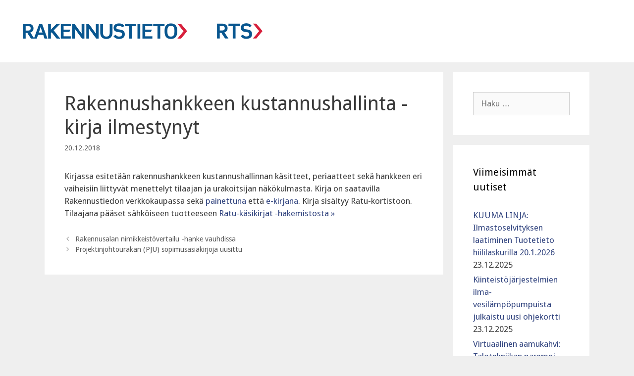

--- FILE ---
content_type: text/html; charset=UTF-8
request_url: https://uutiset.rakennustieto.fi/yleinen/rakennushankkeen-kustannushallinta-kirja-ilmestynyt/
body_size: 9995
content:
<!DOCTYPE html>
<html lang="fi">
<head>
	<meta charset="UTF-8">
	<title>Rakennushankkeen kustannushallinta -kirja ilmestynyt &#8211; Rakennustieto uutiset</title>
<meta name='robots' content='max-image-preview:large' />
<meta name="viewport" content="width=device-width, initial-scale=1"><link href='https://fonts.gstatic.com' crossorigin rel='preconnect' />
<link href='https://fonts.googleapis.com' crossorigin rel='preconnect' />
<link rel="alternate" type="application/rss+xml" title="Rakennustieto uutiset &raquo; syöte" href="https://uutiset.rakennustieto.fi/feed/" />
<link rel="alternate" type="application/rss+xml" title="Rakennustieto uutiset &raquo; kommenttien syöte" href="https://uutiset.rakennustieto.fi/comments/feed/" />
<link rel="alternate" title="oEmbed (JSON)" type="application/json+oembed" href="https://uutiset.rakennustieto.fi/wp-json/oembed/1.0/embed?url=https%3A%2F%2Fuutiset.rakennustieto.fi%2Fyleinen%2Frakennushankkeen-kustannushallinta-kirja-ilmestynyt%2F" />
<link rel="alternate" title="oEmbed (XML)" type="text/xml+oembed" href="https://uutiset.rakennustieto.fi/wp-json/oembed/1.0/embed?url=https%3A%2F%2Fuutiset.rakennustieto.fi%2Fyleinen%2Frakennushankkeen-kustannushallinta-kirja-ilmestynyt%2F&#038;format=xml" />
<style id='wp-img-auto-sizes-contain-inline-css'>
img:is([sizes=auto i],[sizes^="auto," i]){contain-intrinsic-size:3000px 1500px}
/*# sourceURL=wp-img-auto-sizes-contain-inline-css */
</style>
<link rel='stylesheet' id='generate-fonts-css' href='//fonts.googleapis.com/css?family=Droid+Sans:regular,700' media='all' />
<style id='wp-emoji-styles-inline-css'>

	img.wp-smiley, img.emoji {
		display: inline !important;
		border: none !important;
		box-shadow: none !important;
		height: 1em !important;
		width: 1em !important;
		margin: 0 0.07em !important;
		vertical-align: -0.1em !important;
		background: none !important;
		padding: 0 !important;
	}
/*# sourceURL=wp-emoji-styles-inline-css */
</style>
<style id='wp-block-library-inline-css'>
:root{--wp-block-synced-color:#7a00df;--wp-block-synced-color--rgb:122,0,223;--wp-bound-block-color:var(--wp-block-synced-color);--wp-editor-canvas-background:#ddd;--wp-admin-theme-color:#007cba;--wp-admin-theme-color--rgb:0,124,186;--wp-admin-theme-color-darker-10:#006ba1;--wp-admin-theme-color-darker-10--rgb:0,107,160.5;--wp-admin-theme-color-darker-20:#005a87;--wp-admin-theme-color-darker-20--rgb:0,90,135;--wp-admin-border-width-focus:2px}@media (min-resolution:192dpi){:root{--wp-admin-border-width-focus:1.5px}}.wp-element-button{cursor:pointer}:root .has-very-light-gray-background-color{background-color:#eee}:root .has-very-dark-gray-background-color{background-color:#313131}:root .has-very-light-gray-color{color:#eee}:root .has-very-dark-gray-color{color:#313131}:root .has-vivid-green-cyan-to-vivid-cyan-blue-gradient-background{background:linear-gradient(135deg,#00d084,#0693e3)}:root .has-purple-crush-gradient-background{background:linear-gradient(135deg,#34e2e4,#4721fb 50%,#ab1dfe)}:root .has-hazy-dawn-gradient-background{background:linear-gradient(135deg,#faaca8,#dad0ec)}:root .has-subdued-olive-gradient-background{background:linear-gradient(135deg,#fafae1,#67a671)}:root .has-atomic-cream-gradient-background{background:linear-gradient(135deg,#fdd79a,#004a59)}:root .has-nightshade-gradient-background{background:linear-gradient(135deg,#330968,#31cdcf)}:root .has-midnight-gradient-background{background:linear-gradient(135deg,#020381,#2874fc)}:root{--wp--preset--font-size--normal:16px;--wp--preset--font-size--huge:42px}.has-regular-font-size{font-size:1em}.has-larger-font-size{font-size:2.625em}.has-normal-font-size{font-size:var(--wp--preset--font-size--normal)}.has-huge-font-size{font-size:var(--wp--preset--font-size--huge)}.has-text-align-center{text-align:center}.has-text-align-left{text-align:left}.has-text-align-right{text-align:right}.has-fit-text{white-space:nowrap!important}#end-resizable-editor-section{display:none}.aligncenter{clear:both}.items-justified-left{justify-content:flex-start}.items-justified-center{justify-content:center}.items-justified-right{justify-content:flex-end}.items-justified-space-between{justify-content:space-between}.screen-reader-text{border:0;clip-path:inset(50%);height:1px;margin:-1px;overflow:hidden;padding:0;position:absolute;width:1px;word-wrap:normal!important}.screen-reader-text:focus{background-color:#ddd;clip-path:none;color:#444;display:block;font-size:1em;height:auto;left:5px;line-height:normal;padding:15px 23px 14px;text-decoration:none;top:5px;width:auto;z-index:100000}html :where(.has-border-color){border-style:solid}html :where([style*=border-top-color]){border-top-style:solid}html :where([style*=border-right-color]){border-right-style:solid}html :where([style*=border-bottom-color]){border-bottom-style:solid}html :where([style*=border-left-color]){border-left-style:solid}html :where([style*=border-width]){border-style:solid}html :where([style*=border-top-width]){border-top-style:solid}html :where([style*=border-right-width]){border-right-style:solid}html :where([style*=border-bottom-width]){border-bottom-style:solid}html :where([style*=border-left-width]){border-left-style:solid}html :where(img[class*=wp-image-]){height:auto;max-width:100%}:where(figure){margin:0 0 1em}html :where(.is-position-sticky){--wp-admin--admin-bar--position-offset:var(--wp-admin--admin-bar--height,0px)}@media screen and (max-width:600px){html :where(.is-position-sticky){--wp-admin--admin-bar--position-offset:0px}}

/*# sourceURL=wp-block-library-inline-css */
</style><style id='global-styles-inline-css'>
:root{--wp--preset--aspect-ratio--square: 1;--wp--preset--aspect-ratio--4-3: 4/3;--wp--preset--aspect-ratio--3-4: 3/4;--wp--preset--aspect-ratio--3-2: 3/2;--wp--preset--aspect-ratio--2-3: 2/3;--wp--preset--aspect-ratio--16-9: 16/9;--wp--preset--aspect-ratio--9-16: 9/16;--wp--preset--color--black: #000000;--wp--preset--color--cyan-bluish-gray: #abb8c3;--wp--preset--color--white: #ffffff;--wp--preset--color--pale-pink: #f78da7;--wp--preset--color--vivid-red: #cf2e2e;--wp--preset--color--luminous-vivid-orange: #ff6900;--wp--preset--color--luminous-vivid-amber: #fcb900;--wp--preset--color--light-green-cyan: #7bdcb5;--wp--preset--color--vivid-green-cyan: #00d084;--wp--preset--color--pale-cyan-blue: #8ed1fc;--wp--preset--color--vivid-cyan-blue: #0693e3;--wp--preset--color--vivid-purple: #9b51e0;--wp--preset--color--contrast: var(--contrast);--wp--preset--color--contrast-2: var(--contrast-2);--wp--preset--color--contrast-3: var(--contrast-3);--wp--preset--color--base: var(--base);--wp--preset--color--base-2: var(--base-2);--wp--preset--color--base-3: var(--base-3);--wp--preset--color--accent: var(--accent);--wp--preset--gradient--vivid-cyan-blue-to-vivid-purple: linear-gradient(135deg,rgb(6,147,227) 0%,rgb(155,81,224) 100%);--wp--preset--gradient--light-green-cyan-to-vivid-green-cyan: linear-gradient(135deg,rgb(122,220,180) 0%,rgb(0,208,130) 100%);--wp--preset--gradient--luminous-vivid-amber-to-luminous-vivid-orange: linear-gradient(135deg,rgb(252,185,0) 0%,rgb(255,105,0) 100%);--wp--preset--gradient--luminous-vivid-orange-to-vivid-red: linear-gradient(135deg,rgb(255,105,0) 0%,rgb(207,46,46) 100%);--wp--preset--gradient--very-light-gray-to-cyan-bluish-gray: linear-gradient(135deg,rgb(238,238,238) 0%,rgb(169,184,195) 100%);--wp--preset--gradient--cool-to-warm-spectrum: linear-gradient(135deg,rgb(74,234,220) 0%,rgb(151,120,209) 20%,rgb(207,42,186) 40%,rgb(238,44,130) 60%,rgb(251,105,98) 80%,rgb(254,248,76) 100%);--wp--preset--gradient--blush-light-purple: linear-gradient(135deg,rgb(255,206,236) 0%,rgb(152,150,240) 100%);--wp--preset--gradient--blush-bordeaux: linear-gradient(135deg,rgb(254,205,165) 0%,rgb(254,45,45) 50%,rgb(107,0,62) 100%);--wp--preset--gradient--luminous-dusk: linear-gradient(135deg,rgb(255,203,112) 0%,rgb(199,81,192) 50%,rgb(65,88,208) 100%);--wp--preset--gradient--pale-ocean: linear-gradient(135deg,rgb(255,245,203) 0%,rgb(182,227,212) 50%,rgb(51,167,181) 100%);--wp--preset--gradient--electric-grass: linear-gradient(135deg,rgb(202,248,128) 0%,rgb(113,206,126) 100%);--wp--preset--gradient--midnight: linear-gradient(135deg,rgb(2,3,129) 0%,rgb(40,116,252) 100%);--wp--preset--font-size--small: 13px;--wp--preset--font-size--medium: 20px;--wp--preset--font-size--large: 36px;--wp--preset--font-size--x-large: 42px;--wp--preset--spacing--20: 0.44rem;--wp--preset--spacing--30: 0.67rem;--wp--preset--spacing--40: 1rem;--wp--preset--spacing--50: 1.5rem;--wp--preset--spacing--60: 2.25rem;--wp--preset--spacing--70: 3.38rem;--wp--preset--spacing--80: 5.06rem;--wp--preset--shadow--natural: 6px 6px 9px rgba(0, 0, 0, 0.2);--wp--preset--shadow--deep: 12px 12px 50px rgba(0, 0, 0, 0.4);--wp--preset--shadow--sharp: 6px 6px 0px rgba(0, 0, 0, 0.2);--wp--preset--shadow--outlined: 6px 6px 0px -3px rgb(255, 255, 255), 6px 6px rgb(0, 0, 0);--wp--preset--shadow--crisp: 6px 6px 0px rgb(0, 0, 0);}:where(.is-layout-flex){gap: 0.5em;}:where(.is-layout-grid){gap: 0.5em;}body .is-layout-flex{display: flex;}.is-layout-flex{flex-wrap: wrap;align-items: center;}.is-layout-flex > :is(*, div){margin: 0;}body .is-layout-grid{display: grid;}.is-layout-grid > :is(*, div){margin: 0;}:where(.wp-block-columns.is-layout-flex){gap: 2em;}:where(.wp-block-columns.is-layout-grid){gap: 2em;}:where(.wp-block-post-template.is-layout-flex){gap: 1.25em;}:where(.wp-block-post-template.is-layout-grid){gap: 1.25em;}.has-black-color{color: var(--wp--preset--color--black) !important;}.has-cyan-bluish-gray-color{color: var(--wp--preset--color--cyan-bluish-gray) !important;}.has-white-color{color: var(--wp--preset--color--white) !important;}.has-pale-pink-color{color: var(--wp--preset--color--pale-pink) !important;}.has-vivid-red-color{color: var(--wp--preset--color--vivid-red) !important;}.has-luminous-vivid-orange-color{color: var(--wp--preset--color--luminous-vivid-orange) !important;}.has-luminous-vivid-amber-color{color: var(--wp--preset--color--luminous-vivid-amber) !important;}.has-light-green-cyan-color{color: var(--wp--preset--color--light-green-cyan) !important;}.has-vivid-green-cyan-color{color: var(--wp--preset--color--vivid-green-cyan) !important;}.has-pale-cyan-blue-color{color: var(--wp--preset--color--pale-cyan-blue) !important;}.has-vivid-cyan-blue-color{color: var(--wp--preset--color--vivid-cyan-blue) !important;}.has-vivid-purple-color{color: var(--wp--preset--color--vivid-purple) !important;}.has-black-background-color{background-color: var(--wp--preset--color--black) !important;}.has-cyan-bluish-gray-background-color{background-color: var(--wp--preset--color--cyan-bluish-gray) !important;}.has-white-background-color{background-color: var(--wp--preset--color--white) !important;}.has-pale-pink-background-color{background-color: var(--wp--preset--color--pale-pink) !important;}.has-vivid-red-background-color{background-color: var(--wp--preset--color--vivid-red) !important;}.has-luminous-vivid-orange-background-color{background-color: var(--wp--preset--color--luminous-vivid-orange) !important;}.has-luminous-vivid-amber-background-color{background-color: var(--wp--preset--color--luminous-vivid-amber) !important;}.has-light-green-cyan-background-color{background-color: var(--wp--preset--color--light-green-cyan) !important;}.has-vivid-green-cyan-background-color{background-color: var(--wp--preset--color--vivid-green-cyan) !important;}.has-pale-cyan-blue-background-color{background-color: var(--wp--preset--color--pale-cyan-blue) !important;}.has-vivid-cyan-blue-background-color{background-color: var(--wp--preset--color--vivid-cyan-blue) !important;}.has-vivid-purple-background-color{background-color: var(--wp--preset--color--vivid-purple) !important;}.has-black-border-color{border-color: var(--wp--preset--color--black) !important;}.has-cyan-bluish-gray-border-color{border-color: var(--wp--preset--color--cyan-bluish-gray) !important;}.has-white-border-color{border-color: var(--wp--preset--color--white) !important;}.has-pale-pink-border-color{border-color: var(--wp--preset--color--pale-pink) !important;}.has-vivid-red-border-color{border-color: var(--wp--preset--color--vivid-red) !important;}.has-luminous-vivid-orange-border-color{border-color: var(--wp--preset--color--luminous-vivid-orange) !important;}.has-luminous-vivid-amber-border-color{border-color: var(--wp--preset--color--luminous-vivid-amber) !important;}.has-light-green-cyan-border-color{border-color: var(--wp--preset--color--light-green-cyan) !important;}.has-vivid-green-cyan-border-color{border-color: var(--wp--preset--color--vivid-green-cyan) !important;}.has-pale-cyan-blue-border-color{border-color: var(--wp--preset--color--pale-cyan-blue) !important;}.has-vivid-cyan-blue-border-color{border-color: var(--wp--preset--color--vivid-cyan-blue) !important;}.has-vivid-purple-border-color{border-color: var(--wp--preset--color--vivid-purple) !important;}.has-vivid-cyan-blue-to-vivid-purple-gradient-background{background: var(--wp--preset--gradient--vivid-cyan-blue-to-vivid-purple) !important;}.has-light-green-cyan-to-vivid-green-cyan-gradient-background{background: var(--wp--preset--gradient--light-green-cyan-to-vivid-green-cyan) !important;}.has-luminous-vivid-amber-to-luminous-vivid-orange-gradient-background{background: var(--wp--preset--gradient--luminous-vivid-amber-to-luminous-vivid-orange) !important;}.has-luminous-vivid-orange-to-vivid-red-gradient-background{background: var(--wp--preset--gradient--luminous-vivid-orange-to-vivid-red) !important;}.has-very-light-gray-to-cyan-bluish-gray-gradient-background{background: var(--wp--preset--gradient--very-light-gray-to-cyan-bluish-gray) !important;}.has-cool-to-warm-spectrum-gradient-background{background: var(--wp--preset--gradient--cool-to-warm-spectrum) !important;}.has-blush-light-purple-gradient-background{background: var(--wp--preset--gradient--blush-light-purple) !important;}.has-blush-bordeaux-gradient-background{background: var(--wp--preset--gradient--blush-bordeaux) !important;}.has-luminous-dusk-gradient-background{background: var(--wp--preset--gradient--luminous-dusk) !important;}.has-pale-ocean-gradient-background{background: var(--wp--preset--gradient--pale-ocean) !important;}.has-electric-grass-gradient-background{background: var(--wp--preset--gradient--electric-grass) !important;}.has-midnight-gradient-background{background: var(--wp--preset--gradient--midnight) !important;}.has-small-font-size{font-size: var(--wp--preset--font-size--small) !important;}.has-medium-font-size{font-size: var(--wp--preset--font-size--medium) !important;}.has-large-font-size{font-size: var(--wp--preset--font-size--large) !important;}.has-x-large-font-size{font-size: var(--wp--preset--font-size--x-large) !important;}
/*# sourceURL=global-styles-inline-css */
</style>

<style id='classic-theme-styles-inline-css'>
/*! This file is auto-generated */
.wp-block-button__link{color:#fff;background-color:#32373c;border-radius:9999px;box-shadow:none;text-decoration:none;padding:calc(.667em + 2px) calc(1.333em + 2px);font-size:1.125em}.wp-block-file__button{background:#32373c;color:#fff;text-decoration:none}
/*# sourceURL=/wp-includes/css/classic-themes.min.css */
</style>
<link rel='stylesheet' id='generate-style-grid-css' href='https://uutiset.rakennustieto.fi/wp-content/themes/generatepress/assets/css/unsemantic-grid.min.css?ver=3.5.1' media='all' />
<link rel='stylesheet' id='generate-style-css' href='https://uutiset.rakennustieto.fi/wp-content/themes/generatepress/assets/css/style.min.css?ver=3.5.1' media='all' />
<style id='generate-style-inline-css'>
body{background-color:#efefef;color:#3a3a3a;}a{color:#30437e;}a:hover, a:focus, a:active{color:#e4322b;}body .grid-container{max-width:1100px;}.wp-block-group__inner-container{max-width:1100px;margin-left:auto;margin-right:auto;}.generate-back-to-top{font-size:20px;border-radius:3px;position:fixed;bottom:30px;right:30px;line-height:40px;width:40px;text-align:center;z-index:10;transition:opacity 300ms ease-in-out;opacity:0.1;transform:translateY(1000px);}.generate-back-to-top__show{opacity:1;transform:translateY(0);}:root{--contrast:#222222;--contrast-2:#575760;--contrast-3:#b2b2be;--base:#f0f0f0;--base-2:#f7f8f9;--base-3:#ffffff;--accent:#1e73be;}:root .has-contrast-color{color:var(--contrast);}:root .has-contrast-background-color{background-color:var(--contrast);}:root .has-contrast-2-color{color:var(--contrast-2);}:root .has-contrast-2-background-color{background-color:var(--contrast-2);}:root .has-contrast-3-color{color:var(--contrast-3);}:root .has-contrast-3-background-color{background-color:var(--contrast-3);}:root .has-base-color{color:var(--base);}:root .has-base-background-color{background-color:var(--base);}:root .has-base-2-color{color:var(--base-2);}:root .has-base-2-background-color{background-color:var(--base-2);}:root .has-base-3-color{color:var(--base-3);}:root .has-base-3-background-color{background-color:var(--base-3);}:root .has-accent-color{color:var(--accent);}:root .has-accent-background-color{background-color:var(--accent);}body, button, input, select, textarea{font-family:"Droid Sans", sans-serif;}body{line-height:1.5;}.entry-content > [class*="wp-block-"]:not(:last-child):not(.wp-block-heading){margin-bottom:1.5em;}.main-title{font-size:45px;}.main-navigation .main-nav ul ul li a{font-size:14px;}.sidebar .widget, .footer-widgets .widget{font-size:17px;}h1{font-weight:300;font-size:40px;}h2{font-weight:300;font-size:30px;}h3{font-size:20px;}h4{font-size:inherit;}h5{font-size:inherit;}@media (max-width:768px){.main-title{font-size:30px;}h1{font-size:30px;}h2{font-size:25px;}}.top-bar{background-color:#636363;color:#ffffff;}.top-bar a{color:#ffffff;}.top-bar a:hover{color:#303030;}.site-header{background-color:#ffffff;color:#3a3a3a;}.site-header a{color:#3a3a3a;}.main-title a,.main-title a:hover{color:#222222;}.site-description{color:#757575;}.main-navigation,.main-navigation ul ul{background-color:#222222;}.main-navigation .main-nav ul li a, .main-navigation .menu-toggle, .main-navigation .menu-bar-items{color:#ffffff;}.main-navigation .main-nav ul li:not([class*="current-menu-"]):hover > a, .main-navigation .main-nav ul li:not([class*="current-menu-"]):focus > a, .main-navigation .main-nav ul li.sfHover:not([class*="current-menu-"]) > a, .main-navigation .menu-bar-item:hover > a, .main-navigation .menu-bar-item.sfHover > a{color:#ffffff;background-color:#3f3f3f;}button.menu-toggle:hover,button.menu-toggle:focus,.main-navigation .mobile-bar-items a,.main-navigation .mobile-bar-items a:hover,.main-navigation .mobile-bar-items a:focus{color:#ffffff;}.main-navigation .main-nav ul li[class*="current-menu-"] > a{color:#ffffff;background-color:#3f3f3f;}.navigation-search input[type="search"],.navigation-search input[type="search"]:active, .navigation-search input[type="search"]:focus, .main-navigation .main-nav ul li.search-item.active > a, .main-navigation .menu-bar-items .search-item.active > a{color:#ffffff;background-color:#3f3f3f;}.main-navigation ul ul{background-color:#3f3f3f;}.main-navigation .main-nav ul ul li a{color:#ffffff;}.main-navigation .main-nav ul ul li:not([class*="current-menu-"]):hover > a,.main-navigation .main-nav ul ul li:not([class*="current-menu-"]):focus > a, .main-navigation .main-nav ul ul li.sfHover:not([class*="current-menu-"]) > a{color:#ffffff;background-color:#4f4f4f;}.main-navigation .main-nav ul ul li[class*="current-menu-"] > a{color:#ffffff;background-color:#4f4f4f;}.separate-containers .inside-article, .separate-containers .comments-area, .separate-containers .page-header, .one-container .container, .separate-containers .paging-navigation, .inside-page-header{background-color:#ffffff;}.entry-meta{color:#595959;}.entry-meta a{color:#595959;}.entry-meta a:hover{color:#1e73be;}.sidebar .widget{background-color:#ffffff;}.sidebar .widget .widget-title{color:#000000;}.footer-widgets{background-color:#ffffff;}.footer-widgets .widget-title{color:#000000;}.site-info{color:#ffffff;background-color:#222222;}.site-info a{color:#ffffff;}.site-info a:hover{color:#606060;}.footer-bar .widget_nav_menu .current-menu-item a{color:#606060;}input[type="text"],input[type="email"],input[type="url"],input[type="password"],input[type="search"],input[type="tel"],input[type="number"],textarea,select{color:#666666;background-color:#fafafa;border-color:#cccccc;}input[type="text"]:focus,input[type="email"]:focus,input[type="url"]:focus,input[type="password"]:focus,input[type="search"]:focus,input[type="tel"]:focus,input[type="number"]:focus,textarea:focus,select:focus{color:#666666;background-color:#ffffff;border-color:#bfbfbf;}button,html input[type="button"],input[type="reset"],input[type="submit"],a.button,a.wp-block-button__link:not(.has-background){color:#ffffff;background-color:#666666;}button:hover,html input[type="button"]:hover,input[type="reset"]:hover,input[type="submit"]:hover,a.button:hover,button:focus,html input[type="button"]:focus,input[type="reset"]:focus,input[type="submit"]:focus,a.button:focus,a.wp-block-button__link:not(.has-background):active,a.wp-block-button__link:not(.has-background):focus,a.wp-block-button__link:not(.has-background):hover{color:#ffffff;background-color:#3f3f3f;}a.generate-back-to-top{background-color:rgba( 0,0,0,0.4 );color:#ffffff;}a.generate-back-to-top:hover,a.generate-back-to-top:focus{background-color:rgba( 0,0,0,0.6 );color:#ffffff;}:root{--gp-search-modal-bg-color:var(--base-3);--gp-search-modal-text-color:var(--contrast);--gp-search-modal-overlay-bg-color:rgba(0,0,0,0.2);}@media (max-width:768px){.main-navigation .menu-bar-item:hover > a, .main-navigation .menu-bar-item.sfHover > a{background:none;color:#ffffff;}}.inside-top-bar{padding:10px;}.inside-header{padding:40px;}.site-main .wp-block-group__inner-container{padding:40px;}.entry-content .alignwide, body:not(.no-sidebar) .entry-content .alignfull{margin-left:-40px;width:calc(100% + 80px);max-width:calc(100% + 80px);}.rtl .menu-item-has-children .dropdown-menu-toggle{padding-left:20px;}.rtl .main-navigation .main-nav ul li.menu-item-has-children > a{padding-right:20px;}.site-info{padding:20px;}@media (max-width:768px){.separate-containers .inside-article, .separate-containers .comments-area, .separate-containers .page-header, .separate-containers .paging-navigation, .one-container .site-content, .inside-page-header{padding:30px;}.site-main .wp-block-group__inner-container{padding:30px;}.site-info{padding-right:10px;padding-left:10px;}.entry-content .alignwide, body:not(.no-sidebar) .entry-content .alignfull{margin-left:-30px;width:calc(100% + 60px);max-width:calc(100% + 60px);}}.one-container .sidebar .widget{padding:0px;}/* End cached CSS */@media (max-width:768px){.main-navigation .menu-toggle,.main-navigation .mobile-bar-items,.sidebar-nav-mobile:not(#sticky-placeholder){display:block;}.main-navigation ul,.gen-sidebar-nav{display:none;}[class*="nav-float-"] .site-header .inside-header > *{float:none;clear:both;}}
/*# sourceURL=generate-style-inline-css */
</style>
<link rel='stylesheet' id='generate-mobile-style-css' href='https://uutiset.rakennustieto.fi/wp-content/themes/generatepress/assets/css/mobile.min.css?ver=3.5.1' media='all' />
<link rel='stylesheet' id='generate-font-icons-css' href='https://uutiset.rakennustieto.fi/wp-content/themes/generatepress/assets/css/components/font-icons.min.css?ver=3.5.1' media='all' />
<link rel="https://api.w.org/" href="https://uutiset.rakennustieto.fi/wp-json/" /><link rel="alternate" title="JSON" type="application/json" href="https://uutiset.rakennustieto.fi/wp-json/wp/v2/posts/224" /><link rel="EditURI" type="application/rsd+xml" title="RSD" href="https://uutiset.rakennustieto.fi/xmlrpc.php?rsd" />
<meta name="generator" content="WordPress 6.9" />
<link rel="canonical" href="https://uutiset.rakennustieto.fi/yleinen/rakennushankkeen-kustannushallinta-kirja-ilmestynyt/" />
<link rel='shortlink' href='https://uutiset.rakennustieto.fi/?p=224' />
<link rel="icon" href="https://uutiset.rakennustieto.fi/wp-content/uploads/2021/11/punainen-vaka-favicon.png" sizes="32x32" />
<link rel="icon" href="https://uutiset.rakennustieto.fi/wp-content/uploads/2021/11/punainen-vaka-favicon.png" sizes="192x192" />
<link rel="apple-touch-icon" href="https://uutiset.rakennustieto.fi/wp-content/uploads/2021/11/punainen-vaka-favicon.png" />
<meta name="msapplication-TileImage" content="https://uutiset.rakennustieto.fi/wp-content/uploads/2021/11/punainen-vaka-favicon.png" />
		<style id="wp-custom-css">
			.byline, .group-blog .byline, .single .byline {
    display: none;
}

.cat-links {
    display: none;
}		</style>
		</head>

<body class="wp-singular post-template-default single single-post postid-224 single-format-standard wp-custom-logo wp-embed-responsive wp-theme-generatepress right-sidebar nav-below-header separate-containers fluid-header active-footer-widgets-0 nav-aligned-left header-aligned-left dropdown-hover" itemtype="https://schema.org/Blog" itemscope>
	<a class="screen-reader-text skip-link" href="#content" title="Siirry sisältöön">Siirry sisältöön</a>		<header class="site-header" id="masthead" aria-label="Sivusto"  itemtype="https://schema.org/WPHeader" itemscope>
			<div class="inside-header">
				<div class="site-logo">
					<a href="https://uutiset.rakennustieto.fi/" rel="home">
						<img  class="header-image is-logo-image" alt="Rakennustieto uutiset" src="https://uutiset.rakennustieto.fi/wp-content/uploads/2022/03/cropped-rtsrati3.png" />
					</a>
				</div>			</div>
		</header>
				<nav class="main-navigation sub-menu-right" id="site-navigation" aria-label="Pääasiallinen"  itemtype="https://schema.org/SiteNavigationElement" itemscope>
			<div class="inside-navigation grid-container grid-parent">
								<button class="menu-toggle" aria-controls="primary-menu" aria-expanded="false">
					<span class="mobile-menu">Valikko</span>				</button>
						<div id="primary-menu" class="main-nav">
			<ul class="menu sf-menu">
							</ul>
		</div>
					</div>
		</nav>
		
	<div class="site grid-container container hfeed grid-parent" id="page">
				<div class="site-content" id="content">
			
	<div class="content-area grid-parent mobile-grid-100 grid-75 tablet-grid-75" id="primary">
		<main class="site-main" id="main">
			
<article id="post-224" class="post-224 post type-post status-publish format-standard hentry category-ratu-kortisto category-yleinen" itemtype="https://schema.org/CreativeWork" itemscope>
	<div class="inside-article">
					<header class="entry-header">
				<h1 class="entry-title" itemprop="headline">Rakennushankkeen kustannushallinta -kirja ilmestynyt</h1>		<div class="entry-meta">
			<span class="posted-on"><time class="updated" datetime="2018-12-21T09:22:39+02:00" itemprop="dateModified">21.12.2018</time><time class="entry-date published" datetime="2018-12-20T10:39:41+02:00" itemprop="datePublished">20.12.2018</time></span> <span class="byline">kirjoittaja <span class="author vcard" itemprop="author" itemtype="https://schema.org/Person" itemscope><a class="url fn n" href="https://uutiset.rakennustieto.fi/author/aija-hellman/" title="Näytä kaikki julkaisut kirjoittajalta Aija Hellman" rel="author" itemprop="url"><span class="author-name" itemprop="name">Aija Hellman</span></a></span></span> 		</div>
					</header>
			
		<div class="entry-content" itemprop="text">
			Kirjassa esitetään rakennushankkeen kustannushallinnan käsitteet, periaatteet sekä hankkeen eri vaiheisiin liittyvät menettelyt tilaajan ja urakoitsijan näkökulmasta. Kirja on saatavilla  Rakennustiedon verkkokaupassa sekä <a href="https://www.rakennustietokauppa.fi/rakennushankkeen-kustannushallinta/115093/dp">painettuna</a> että <a href="https://www.rakennustietokauppa.fi/rakennushankkeen-kustannushallinta-e-kirja/115098/dp?refSrc=115093&amp;nosto=alsobought">e-kirjana</a>.

Kirja sisältyy Ratu-kortistoon. Tilaajana pääset sähköiseen tuotteeseen <a href="https://kortistot.rakennustieto.fi/kortit/Ratu%20KI-6033">Ratu-käsikirjat -hakemistosta »</a>

&nbsp;

&nbsp;		</div>

				<footer class="entry-meta" aria-label="Julkaisun meta">
			<span class="cat-links"><span class="screen-reader-text">Kategoriat </span><a href="https://uutiset.rakennustieto.fi/category/kortistot/ratu-kortisto/" rel="category tag">Ratu-kortisto</a>, <a href="https://uutiset.rakennustieto.fi/category/yleinen/" rel="category tag">Yleinen</a></span> 		<nav id="nav-below" class="post-navigation" aria-label="Julkaisut">
			<div class="nav-previous"><span class="prev"><a href="https://uutiset.rakennustieto.fi/kortistot/rakennusalan-nimikkeistovertailu-hanke-vauhdissa/" rel="prev">Rakennusalan nimikkeistövertailu -hanke vauhdissa</a></span></div><div class="nav-next"><span class="next"><a href="https://uutiset.rakennustieto.fi/yleinen/projektinjohtourakan-pju-sopimusasiakirjoja-uusittu/" rel="next">Projektinjohtourakan (PJU) sopimusasiakirjoja uusittu</a></span></div>		</nav>
				</footer>
			</div>
</article>
		</main>
	</div>

	<div class="widget-area sidebar is-right-sidebar grid-25 tablet-grid-25 grid-parent" id="right-sidebar">
	<div class="inside-right-sidebar">
		<aside id="search-2" class="widget inner-padding widget_search"><form method="get" class="search-form" action="https://uutiset.rakennustieto.fi/">
	<label>
		<span class="screen-reader-text">Haku:</span>
		<input type="search" class="search-field" placeholder="Haku &hellip;" value="" name="s" title="Haku:">
	</label>
	<input type="submit" class="search-submit" value="Hae"></form>
</aside>
		<aside id="recent-posts-2" class="widget inner-padding widget_recent_entries">
		<h2 class="widget-title">Viimeisimmät uutiset</h2>
		<ul>
											<li>
					<a href="https://uutiset.rakennustieto.fi/ymparistopalvelut/kuuma-linja-ilmastoselvityksen-laatiminen-tuotetieto-hiililaskurilla-20-1-2026/">KUUMA LINJA: Ilmastoselvityksen laatiminen Tuotetieto hiililaskurilla 20.1.2026</a>
											<span class="post-date">23.12.2025</span>
									</li>
											<li>
					<a href="https://uutiset.rakennustieto.fi/yleinen/kiinteistojarjestelmien-ilma-vesilampopumpuista-julkaistu-uusi-ohjekortti/">Kiinteistöjärjestelmien ilma-vesilämpöpumpuista julkaistu uusi ohjekortti</a>
											<span class="post-date">23.12.2025</span>
									</li>
											<li>
					<a href="https://uutiset.rakennustieto.fi/kortistot/ratu-kortisto/virtuaalinen-aamukahvi-talotekniikan-parempi-integrointi-kokonaisaikatauluun-avuksi-yhteistoiminnallisuus-ja-ratu-talotekniikkamenekit-16-1-2026/">Virtuaalinen aamukahvi: Talotekniikan parempi integrointi kokonaisaikatauluun – avuksi yhteistoiminnallisuus ja Ratu talotekniikkamenekit 16.1.2026</a>
											<span class="post-date">22.12.2025</span>
									</li>
											<li>
					<a href="https://uutiset.rakennustieto.fi/yleinen/rakentamishankkeiden-ilmastovastuut-kasvavat-uuden-rakentamislain-myota/">Rakentamishankkeiden ilmastovastuut kasvavat uuden rakentamislain myötä</a>
											<span class="post-date">19.12.2025</span>
									</li>
											<li>
					<a href="https://uutiset.rakennustieto.fi/yleinen/uusi-ohjekortti-maarittelee-hyvan-kosteuskartoitustavan-vesivahinkotilanteissa/">Uusi ohjekortti määrittelee hyvän kosteuskartoitustavan vesivahinkotilanteissa</a>
											<span class="post-date">19.12.2025</span>
									</li>
					</ul>

		</aside><aside id="archives-2" class="widget inner-padding widget_archive"><h2 class="widget-title">Arkistot</h2>
			<ul>
					<li><a href='https://uutiset.rakennustieto.fi/2025/12/'>joulukuu 2025</a></li>
	<li><a href='https://uutiset.rakennustieto.fi/2025/11/'>marraskuu 2025</a></li>
	<li><a href='https://uutiset.rakennustieto.fi/2025/10/'>lokakuu 2025</a></li>
	<li><a href='https://uutiset.rakennustieto.fi/2025/09/'>syyskuu 2025</a></li>
	<li><a href='https://uutiset.rakennustieto.fi/2025/08/'>elokuu 2025</a></li>
	<li><a href='https://uutiset.rakennustieto.fi/2025/06/'>kesäkuu 2025</a></li>
	<li><a href='https://uutiset.rakennustieto.fi/2025/05/'>toukokuu 2025</a></li>
	<li><a href='https://uutiset.rakennustieto.fi/2025/04/'>huhtikuu 2025</a></li>
	<li><a href='https://uutiset.rakennustieto.fi/2025/03/'>maaliskuu 2025</a></li>
	<li><a href='https://uutiset.rakennustieto.fi/2025/02/'>helmikuu 2025</a></li>
	<li><a href='https://uutiset.rakennustieto.fi/2025/01/'>tammikuu 2025</a></li>
	<li><a href='https://uutiset.rakennustieto.fi/2024/12/'>joulukuu 2024</a></li>
	<li><a href='https://uutiset.rakennustieto.fi/2024/11/'>marraskuu 2024</a></li>
	<li><a href='https://uutiset.rakennustieto.fi/2024/10/'>lokakuu 2024</a></li>
	<li><a href='https://uutiset.rakennustieto.fi/2024/09/'>syyskuu 2024</a></li>
	<li><a href='https://uutiset.rakennustieto.fi/2024/08/'>elokuu 2024</a></li>
	<li><a href='https://uutiset.rakennustieto.fi/2024/07/'>heinäkuu 2024</a></li>
	<li><a href='https://uutiset.rakennustieto.fi/2024/06/'>kesäkuu 2024</a></li>
	<li><a href='https://uutiset.rakennustieto.fi/2024/05/'>toukokuu 2024</a></li>
	<li><a href='https://uutiset.rakennustieto.fi/2024/04/'>huhtikuu 2024</a></li>
	<li><a href='https://uutiset.rakennustieto.fi/2024/03/'>maaliskuu 2024</a></li>
	<li><a href='https://uutiset.rakennustieto.fi/2024/02/'>helmikuu 2024</a></li>
	<li><a href='https://uutiset.rakennustieto.fi/2024/01/'>tammikuu 2024</a></li>
	<li><a href='https://uutiset.rakennustieto.fi/2023/12/'>joulukuu 2023</a></li>
	<li><a href='https://uutiset.rakennustieto.fi/2023/11/'>marraskuu 2023</a></li>
	<li><a href='https://uutiset.rakennustieto.fi/2023/10/'>lokakuu 2023</a></li>
	<li><a href='https://uutiset.rakennustieto.fi/2023/09/'>syyskuu 2023</a></li>
	<li><a href='https://uutiset.rakennustieto.fi/2023/08/'>elokuu 2023</a></li>
	<li><a href='https://uutiset.rakennustieto.fi/2023/07/'>heinäkuu 2023</a></li>
	<li><a href='https://uutiset.rakennustieto.fi/2023/06/'>kesäkuu 2023</a></li>
	<li><a href='https://uutiset.rakennustieto.fi/2023/05/'>toukokuu 2023</a></li>
	<li><a href='https://uutiset.rakennustieto.fi/2023/04/'>huhtikuu 2023</a></li>
	<li><a href='https://uutiset.rakennustieto.fi/2023/03/'>maaliskuu 2023</a></li>
	<li><a href='https://uutiset.rakennustieto.fi/2023/02/'>helmikuu 2023</a></li>
	<li><a href='https://uutiset.rakennustieto.fi/2023/01/'>tammikuu 2023</a></li>
	<li><a href='https://uutiset.rakennustieto.fi/2022/12/'>joulukuu 2022</a></li>
	<li><a href='https://uutiset.rakennustieto.fi/2022/11/'>marraskuu 2022</a></li>
	<li><a href='https://uutiset.rakennustieto.fi/2022/10/'>lokakuu 2022</a></li>
	<li><a href='https://uutiset.rakennustieto.fi/2022/09/'>syyskuu 2022</a></li>
	<li><a href='https://uutiset.rakennustieto.fi/2022/08/'>elokuu 2022</a></li>
	<li><a href='https://uutiset.rakennustieto.fi/2022/06/'>kesäkuu 2022</a></li>
	<li><a href='https://uutiset.rakennustieto.fi/2022/05/'>toukokuu 2022</a></li>
	<li><a href='https://uutiset.rakennustieto.fi/2022/04/'>huhtikuu 2022</a></li>
	<li><a href='https://uutiset.rakennustieto.fi/2022/03/'>maaliskuu 2022</a></li>
	<li><a href='https://uutiset.rakennustieto.fi/2022/02/'>helmikuu 2022</a></li>
	<li><a href='https://uutiset.rakennustieto.fi/2022/01/'>tammikuu 2022</a></li>
	<li><a href='https://uutiset.rakennustieto.fi/2021/12/'>joulukuu 2021</a></li>
	<li><a href='https://uutiset.rakennustieto.fi/2021/11/'>marraskuu 2021</a></li>
	<li><a href='https://uutiset.rakennustieto.fi/2021/10/'>lokakuu 2021</a></li>
	<li><a href='https://uutiset.rakennustieto.fi/2021/09/'>syyskuu 2021</a></li>
	<li><a href='https://uutiset.rakennustieto.fi/2021/08/'>elokuu 2021</a></li>
	<li><a href='https://uutiset.rakennustieto.fi/2021/07/'>heinäkuu 2021</a></li>
	<li><a href='https://uutiset.rakennustieto.fi/2021/06/'>kesäkuu 2021</a></li>
	<li><a href='https://uutiset.rakennustieto.fi/2021/05/'>toukokuu 2021</a></li>
	<li><a href='https://uutiset.rakennustieto.fi/2021/04/'>huhtikuu 2021</a></li>
	<li><a href='https://uutiset.rakennustieto.fi/2021/03/'>maaliskuu 2021</a></li>
	<li><a href='https://uutiset.rakennustieto.fi/2021/02/'>helmikuu 2021</a></li>
	<li><a href='https://uutiset.rakennustieto.fi/2021/01/'>tammikuu 2021</a></li>
	<li><a href='https://uutiset.rakennustieto.fi/2020/12/'>joulukuu 2020</a></li>
	<li><a href='https://uutiset.rakennustieto.fi/2020/11/'>marraskuu 2020</a></li>
	<li><a href='https://uutiset.rakennustieto.fi/2020/10/'>lokakuu 2020</a></li>
	<li><a href='https://uutiset.rakennustieto.fi/2020/09/'>syyskuu 2020</a></li>
	<li><a href='https://uutiset.rakennustieto.fi/2020/08/'>elokuu 2020</a></li>
	<li><a href='https://uutiset.rakennustieto.fi/2020/07/'>heinäkuu 2020</a></li>
	<li><a href='https://uutiset.rakennustieto.fi/2020/06/'>kesäkuu 2020</a></li>
	<li><a href='https://uutiset.rakennustieto.fi/2020/05/'>toukokuu 2020</a></li>
	<li><a href='https://uutiset.rakennustieto.fi/2020/04/'>huhtikuu 2020</a></li>
	<li><a href='https://uutiset.rakennustieto.fi/2020/03/'>maaliskuu 2020</a></li>
	<li><a href='https://uutiset.rakennustieto.fi/2020/02/'>helmikuu 2020</a></li>
	<li><a href='https://uutiset.rakennustieto.fi/2020/01/'>tammikuu 2020</a></li>
	<li><a href='https://uutiset.rakennustieto.fi/2019/12/'>joulukuu 2019</a></li>
	<li><a href='https://uutiset.rakennustieto.fi/2019/11/'>marraskuu 2019</a></li>
	<li><a href='https://uutiset.rakennustieto.fi/2019/10/'>lokakuu 2019</a></li>
	<li><a href='https://uutiset.rakennustieto.fi/2019/09/'>syyskuu 2019</a></li>
	<li><a href='https://uutiset.rakennustieto.fi/2019/08/'>elokuu 2019</a></li>
	<li><a href='https://uutiset.rakennustieto.fi/2019/06/'>kesäkuu 2019</a></li>
	<li><a href='https://uutiset.rakennustieto.fi/2019/03/'>maaliskuu 2019</a></li>
	<li><a href='https://uutiset.rakennustieto.fi/2019/02/'>helmikuu 2019</a></li>
	<li><a href='https://uutiset.rakennustieto.fi/2019/01/'>tammikuu 2019</a></li>
	<li><a href='https://uutiset.rakennustieto.fi/2018/12/'>joulukuu 2018</a></li>
	<li><a href='https://uutiset.rakennustieto.fi/2018/11/'>marraskuu 2018</a></li>
	<li><a href='https://uutiset.rakennustieto.fi/2018/10/'>lokakuu 2018</a></li>
	<li><a href='https://uutiset.rakennustieto.fi/2018/09/'>syyskuu 2018</a></li>
	<li><a href='https://uutiset.rakennustieto.fi/2018/08/'>elokuu 2018</a></li>
	<li><a href='https://uutiset.rakennustieto.fi/2018/06/'>kesäkuu 2018</a></li>
			</ul>

			</aside>	</div>
</div>

	</div>
</div>


<div class="site-footer">
			<footer class="site-info" aria-label="Sivusto"  itemtype="https://schema.org/WPFooter" itemscope>
			<div class="inside-site-info grid-container grid-parent">
								<div class="copyright-bar">
					<span class="copyright">&copy; 2026 Rakennustieto uutiset</span> &bull; Built with <a href="https://generatepress.com" itemprop="url">GeneratePress</a>				</div>
			</div>
		</footer>
		</div>

<a title="Vieritä sivun ylälaitaan" aria-label="Vieritä sivun ylälaitaan" rel="nofollow" href="#" class="generate-back-to-top" data-scroll-speed="400" data-start-scroll="300" role="button">
					
				</a><script type="speculationrules">
{"prefetch":[{"source":"document","where":{"and":[{"href_matches":"/*"},{"not":{"href_matches":["/wp-*.php","/wp-admin/*","/wp-content/uploads/*","/wp-content/*","/wp-content/plugins/*","/wp-content/themes/generatepress/*","/*\\?(.+)"]}},{"not":{"selector_matches":"a[rel~=\"nofollow\"]"}},{"not":{"selector_matches":".no-prefetch, .no-prefetch a"}}]},"eagerness":"conservative"}]}
</script>
<script id="generate-a11y">!function(){"use strict";if("querySelector"in document&&"addEventListener"in window){var e=document.body;e.addEventListener("mousedown",function(){e.classList.add("using-mouse")}),e.addEventListener("keydown",function(){e.classList.remove("using-mouse")})}}();</script><script id="generate-menu-js-extra">
var generatepressMenu = {"toggleOpenedSubMenus":"1","openSubMenuLabel":"Avaa alivalikko.","closeSubMenuLabel":"Sulje alivalikko."};
//# sourceURL=generate-menu-js-extra
</script>
<script src="https://uutiset.rakennustieto.fi/wp-content/themes/generatepress/assets/js/menu.min.js?ver=3.5.1" id="generate-menu-js"></script>
<script id="generate-back-to-top-js-extra">
var generatepressBackToTop = {"smooth":"1"};
//# sourceURL=generate-back-to-top-js-extra
</script>
<script src="https://uutiset.rakennustieto.fi/wp-content/themes/generatepress/assets/js/back-to-top.min.js?ver=3.5.1" id="generate-back-to-top-js"></script>
<script id="wp-emoji-settings" type="application/json">
{"baseUrl":"https://s.w.org/images/core/emoji/17.0.2/72x72/","ext":".png","svgUrl":"https://s.w.org/images/core/emoji/17.0.2/svg/","svgExt":".svg","source":{"concatemoji":"https://uutiset.rakennustieto.fi/wp-includes/js/wp-emoji-release.min.js?ver=6.9"}}
</script>
<script type="module">
/*! This file is auto-generated */
const a=JSON.parse(document.getElementById("wp-emoji-settings").textContent),o=(window._wpemojiSettings=a,"wpEmojiSettingsSupports"),s=["flag","emoji"];function i(e){try{var t={supportTests:e,timestamp:(new Date).valueOf()};sessionStorage.setItem(o,JSON.stringify(t))}catch(e){}}function c(e,t,n){e.clearRect(0,0,e.canvas.width,e.canvas.height),e.fillText(t,0,0);t=new Uint32Array(e.getImageData(0,0,e.canvas.width,e.canvas.height).data);e.clearRect(0,0,e.canvas.width,e.canvas.height),e.fillText(n,0,0);const a=new Uint32Array(e.getImageData(0,0,e.canvas.width,e.canvas.height).data);return t.every((e,t)=>e===a[t])}function p(e,t){e.clearRect(0,0,e.canvas.width,e.canvas.height),e.fillText(t,0,0);var n=e.getImageData(16,16,1,1);for(let e=0;e<n.data.length;e++)if(0!==n.data[e])return!1;return!0}function u(e,t,n,a){switch(t){case"flag":return n(e,"\ud83c\udff3\ufe0f\u200d\u26a7\ufe0f","\ud83c\udff3\ufe0f\u200b\u26a7\ufe0f")?!1:!n(e,"\ud83c\udde8\ud83c\uddf6","\ud83c\udde8\u200b\ud83c\uddf6")&&!n(e,"\ud83c\udff4\udb40\udc67\udb40\udc62\udb40\udc65\udb40\udc6e\udb40\udc67\udb40\udc7f","\ud83c\udff4\u200b\udb40\udc67\u200b\udb40\udc62\u200b\udb40\udc65\u200b\udb40\udc6e\u200b\udb40\udc67\u200b\udb40\udc7f");case"emoji":return!a(e,"\ud83e\u1fac8")}return!1}function f(e,t,n,a){let r;const o=(r="undefined"!=typeof WorkerGlobalScope&&self instanceof WorkerGlobalScope?new OffscreenCanvas(300,150):document.createElement("canvas")).getContext("2d",{willReadFrequently:!0}),s=(o.textBaseline="top",o.font="600 32px Arial",{});return e.forEach(e=>{s[e]=t(o,e,n,a)}),s}function r(e){var t=document.createElement("script");t.src=e,t.defer=!0,document.head.appendChild(t)}a.supports={everything:!0,everythingExceptFlag:!0},new Promise(t=>{let n=function(){try{var e=JSON.parse(sessionStorage.getItem(o));if("object"==typeof e&&"number"==typeof e.timestamp&&(new Date).valueOf()<e.timestamp+604800&&"object"==typeof e.supportTests)return e.supportTests}catch(e){}return null}();if(!n){if("undefined"!=typeof Worker&&"undefined"!=typeof OffscreenCanvas&&"undefined"!=typeof URL&&URL.createObjectURL&&"undefined"!=typeof Blob)try{var e="postMessage("+f.toString()+"("+[JSON.stringify(s),u.toString(),c.toString(),p.toString()].join(",")+"));",a=new Blob([e],{type:"text/javascript"});const r=new Worker(URL.createObjectURL(a),{name:"wpTestEmojiSupports"});return void(r.onmessage=e=>{i(n=e.data),r.terminate(),t(n)})}catch(e){}i(n=f(s,u,c,p))}t(n)}).then(e=>{for(const n in e)a.supports[n]=e[n],a.supports.everything=a.supports.everything&&a.supports[n],"flag"!==n&&(a.supports.everythingExceptFlag=a.supports.everythingExceptFlag&&a.supports[n]);var t;a.supports.everythingExceptFlag=a.supports.everythingExceptFlag&&!a.supports.flag,a.supports.everything||((t=a.source||{}).concatemoji?r(t.concatemoji):t.wpemoji&&t.twemoji&&(r(t.twemoji),r(t.wpemoji)))});
//# sourceURL=https://uutiset.rakennustieto.fi/wp-includes/js/wp-emoji-loader.min.js
</script>

</body>
</html>
